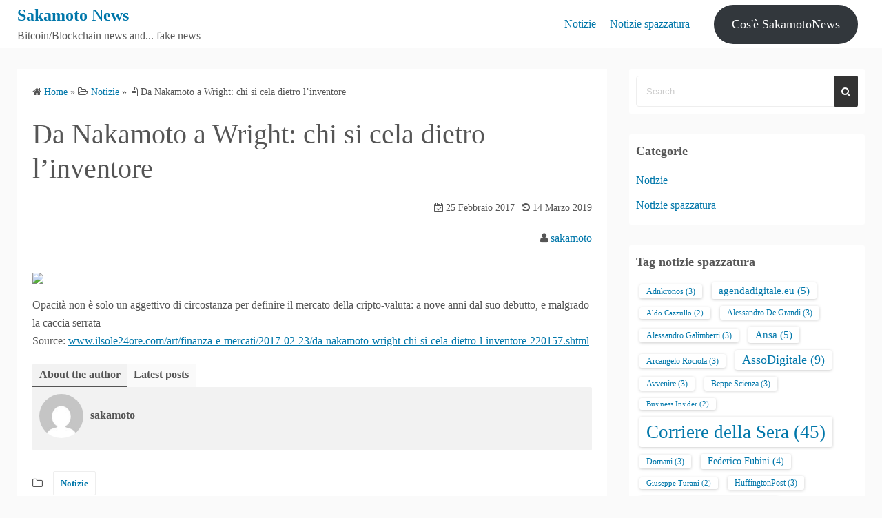

--- FILE ---
content_type: text/html; charset=UTF-8
request_url: https://sakamotonews.it/notizie/nakamoto-wright-si-cela-dietro-linventore/
body_size: 12178
content:
<!DOCTYPE html>
<html lang="it-IT">
<head>
	<meta charset="UTF-8">
	<meta name="viewport" content="width=device-width,initial-scale=1">
		<link rel="pingback" href="https://sakamotonews.it/xmlrpc.php">
<title>Da Nakamoto a Wright: chi si cela dietro l’inventore  |  Sakamoto News</title>
<meta name='robots' content='max-image-preview:large' />
<link rel="alternate" type="application/rss+xml" title="Sakamoto News &raquo; Feed" href="https://sakamotonews.it/feed/" />
<link rel="alternate" type="application/rss+xml" title="Sakamoto News &raquo; Feed dei commenti" href="https://sakamotonews.it/comments/feed/" />
<link rel="alternate" type="application/rss+xml" title="Sakamoto News &raquo; Da Nakamoto a Wright: chi si cela dietro l’inventore Feed dei commenti" href="https://sakamotonews.it/notizie/nakamoto-wright-si-cela-dietro-linventore/feed/" />
<link rel="alternate" title="oEmbed (JSON)" type="application/json+oembed" href="https://sakamotonews.it/wp-json/oembed/1.0/embed?url=https%3A%2F%2Fsakamotonews.it%2Fnotizie%2Fnakamoto-wright-si-cela-dietro-linventore%2F" />
<link rel="alternate" title="oEmbed (XML)" type="text/xml+oembed" href="https://sakamotonews.it/wp-json/oembed/1.0/embed?url=https%3A%2F%2Fsakamotonews.it%2Fnotizie%2Fnakamoto-wright-si-cela-dietro-linventore%2F&#038;format=xml" />
<style id='wp-img-auto-sizes-contain-inline-css'>
img:is([sizes=auto i],[sizes^="auto," i]){contain-intrinsic-size:3000px 1500px}
/*# sourceURL=wp-img-auto-sizes-contain-inline-css */
</style>
<style id='wp-emoji-styles-inline-css'>

	img.wp-smiley, img.emoji {
		display: inline !important;
		border: none !important;
		box-shadow: none !important;
		height: 1em !important;
		width: 1em !important;
		margin: 0 0.07em !important;
		vertical-align: -0.1em !important;
		background: none !important;
		padding: 0 !important;
	}
/*# sourceURL=wp-emoji-styles-inline-css */
</style>
<style id='wp-block-library-inline-css'>
:root{--wp-block-synced-color:#7a00df;--wp-block-synced-color--rgb:122,0,223;--wp-bound-block-color:var(--wp-block-synced-color);--wp-editor-canvas-background:#ddd;--wp-admin-theme-color:#007cba;--wp-admin-theme-color--rgb:0,124,186;--wp-admin-theme-color-darker-10:#006ba1;--wp-admin-theme-color-darker-10--rgb:0,107,160.5;--wp-admin-theme-color-darker-20:#005a87;--wp-admin-theme-color-darker-20--rgb:0,90,135;--wp-admin-border-width-focus:2px}@media (min-resolution:192dpi){:root{--wp-admin-border-width-focus:1.5px}}.wp-element-button{cursor:pointer}:root .has-very-light-gray-background-color{background-color:#eee}:root .has-very-dark-gray-background-color{background-color:#313131}:root .has-very-light-gray-color{color:#eee}:root .has-very-dark-gray-color{color:#313131}:root .has-vivid-green-cyan-to-vivid-cyan-blue-gradient-background{background:linear-gradient(135deg,#00d084,#0693e3)}:root .has-purple-crush-gradient-background{background:linear-gradient(135deg,#34e2e4,#4721fb 50%,#ab1dfe)}:root .has-hazy-dawn-gradient-background{background:linear-gradient(135deg,#faaca8,#dad0ec)}:root .has-subdued-olive-gradient-background{background:linear-gradient(135deg,#fafae1,#67a671)}:root .has-atomic-cream-gradient-background{background:linear-gradient(135deg,#fdd79a,#004a59)}:root .has-nightshade-gradient-background{background:linear-gradient(135deg,#330968,#31cdcf)}:root .has-midnight-gradient-background{background:linear-gradient(135deg,#020381,#2874fc)}:root{--wp--preset--font-size--normal:16px;--wp--preset--font-size--huge:42px}.has-regular-font-size{font-size:1em}.has-larger-font-size{font-size:2.625em}.has-normal-font-size{font-size:var(--wp--preset--font-size--normal)}.has-huge-font-size{font-size:var(--wp--preset--font-size--huge)}.has-text-align-center{text-align:center}.has-text-align-left{text-align:left}.has-text-align-right{text-align:right}.has-fit-text{white-space:nowrap!important}#end-resizable-editor-section{display:none}.aligncenter{clear:both}.items-justified-left{justify-content:flex-start}.items-justified-center{justify-content:center}.items-justified-right{justify-content:flex-end}.items-justified-space-between{justify-content:space-between}.screen-reader-text{border:0;clip-path:inset(50%);height:1px;margin:-1px;overflow:hidden;padding:0;position:absolute;width:1px;word-wrap:normal!important}.screen-reader-text:focus{background-color:#ddd;clip-path:none;color:#444;display:block;font-size:1em;height:auto;left:5px;line-height:normal;padding:15px 23px 14px;text-decoration:none;top:5px;width:auto;z-index:100000}html :where(.has-border-color){border-style:solid}html :where([style*=border-top-color]){border-top-style:solid}html :where([style*=border-right-color]){border-right-style:solid}html :where([style*=border-bottom-color]){border-bottom-style:solid}html :where([style*=border-left-color]){border-left-style:solid}html :where([style*=border-width]){border-style:solid}html :where([style*=border-top-width]){border-top-style:solid}html :where([style*=border-right-width]){border-right-style:solid}html :where([style*=border-bottom-width]){border-bottom-style:solid}html :where([style*=border-left-width]){border-left-style:solid}html :where(img[class*=wp-image-]){height:auto;max-width:100%}:where(figure){margin:0 0 1em}html :where(.is-position-sticky){--wp-admin--admin-bar--position-offset:var(--wp-admin--admin-bar--height,0px)}@media screen and (max-width:600px){html :where(.is-position-sticky){--wp-admin--admin-bar--position-offset:0px}}

/*# sourceURL=wp-block-library-inline-css */
</style><style id='wp-block-button-inline-css'>
.wp-block-button__link{align-content:center;box-sizing:border-box;cursor:pointer;display:inline-block;height:100%;text-align:center;word-break:break-word}.wp-block-button__link.aligncenter{text-align:center}.wp-block-button__link.alignright{text-align:right}:where(.wp-block-button__link){border-radius:9999px;box-shadow:none;padding:calc(.667em + 2px) calc(1.333em + 2px);text-decoration:none}.wp-block-button[style*=text-decoration] .wp-block-button__link{text-decoration:inherit}.wp-block-buttons>.wp-block-button.has-custom-width{max-width:none}.wp-block-buttons>.wp-block-button.has-custom-width .wp-block-button__link{width:100%}.wp-block-buttons>.wp-block-button.has-custom-font-size .wp-block-button__link{font-size:inherit}.wp-block-buttons>.wp-block-button.wp-block-button__width-25{width:calc(25% - var(--wp--style--block-gap, .5em)*.75)}.wp-block-buttons>.wp-block-button.wp-block-button__width-50{width:calc(50% - var(--wp--style--block-gap, .5em)*.5)}.wp-block-buttons>.wp-block-button.wp-block-button__width-75{width:calc(75% - var(--wp--style--block-gap, .5em)*.25)}.wp-block-buttons>.wp-block-button.wp-block-button__width-100{flex-basis:100%;width:100%}.wp-block-buttons.is-vertical>.wp-block-button.wp-block-button__width-25{width:25%}.wp-block-buttons.is-vertical>.wp-block-button.wp-block-button__width-50{width:50%}.wp-block-buttons.is-vertical>.wp-block-button.wp-block-button__width-75{width:75%}.wp-block-button.is-style-squared,.wp-block-button__link.wp-block-button.is-style-squared{border-radius:0}.wp-block-button.no-border-radius,.wp-block-button__link.no-border-radius{border-radius:0!important}:root :where(.wp-block-button .wp-block-button__link.is-style-outline),:root :where(.wp-block-button.is-style-outline>.wp-block-button__link){border:2px solid;padding:.667em 1.333em}:root :where(.wp-block-button .wp-block-button__link.is-style-outline:not(.has-text-color)),:root :where(.wp-block-button.is-style-outline>.wp-block-button__link:not(.has-text-color)){color:currentColor}:root :where(.wp-block-button .wp-block-button__link.is-style-outline:not(.has-background)),:root :where(.wp-block-button.is-style-outline>.wp-block-button__link:not(.has-background)){background-color:initial;background-image:none}
/*# sourceURL=https://sakamotonews.it/wp-includes/blocks/button/style.min.css */
</style>
<style id='wp-block-buttons-inline-css'>
.wp-block-buttons{box-sizing:border-box}.wp-block-buttons.is-vertical{flex-direction:column}.wp-block-buttons.is-vertical>.wp-block-button:last-child{margin-bottom:0}.wp-block-buttons>.wp-block-button{display:inline-block;margin:0}.wp-block-buttons.is-content-justification-left{justify-content:flex-start}.wp-block-buttons.is-content-justification-left.is-vertical{align-items:flex-start}.wp-block-buttons.is-content-justification-center{justify-content:center}.wp-block-buttons.is-content-justification-center.is-vertical{align-items:center}.wp-block-buttons.is-content-justification-right{justify-content:flex-end}.wp-block-buttons.is-content-justification-right.is-vertical{align-items:flex-end}.wp-block-buttons.is-content-justification-space-between{justify-content:space-between}.wp-block-buttons.aligncenter{text-align:center}.wp-block-buttons:not(.is-content-justification-space-between,.is-content-justification-right,.is-content-justification-left,.is-content-justification-center) .wp-block-button.aligncenter{margin-left:auto;margin-right:auto;width:100%}.wp-block-buttons[style*=text-decoration] .wp-block-button,.wp-block-buttons[style*=text-decoration] .wp-block-button__link{text-decoration:inherit}.wp-block-buttons.has-custom-font-size .wp-block-button__link{font-size:inherit}.wp-block-buttons .wp-block-button__link{width:100%}.wp-block-button.aligncenter{text-align:center}
/*# sourceURL=https://sakamotonews.it/wp-includes/blocks/buttons/style.min.css */
</style>
<style id='global-styles-inline-css'>
:root{--wp--preset--aspect-ratio--square: 1;--wp--preset--aspect-ratio--4-3: 4/3;--wp--preset--aspect-ratio--3-4: 3/4;--wp--preset--aspect-ratio--3-2: 3/2;--wp--preset--aspect-ratio--2-3: 2/3;--wp--preset--aspect-ratio--16-9: 16/9;--wp--preset--aspect-ratio--9-16: 9/16;--wp--preset--color--black: #000000;--wp--preset--color--cyan-bluish-gray: #abb8c3;--wp--preset--color--white: #ffffff;--wp--preset--color--pale-pink: #f78da7;--wp--preset--color--vivid-red: #cf2e2e;--wp--preset--color--luminous-vivid-orange: #ff6900;--wp--preset--color--luminous-vivid-amber: #fcb900;--wp--preset--color--light-green-cyan: #7bdcb5;--wp--preset--color--vivid-green-cyan: #00d084;--wp--preset--color--pale-cyan-blue: #8ed1fc;--wp--preset--color--vivid-cyan-blue: #0693e3;--wp--preset--color--vivid-purple: #9b51e0;--wp--preset--gradient--vivid-cyan-blue-to-vivid-purple: linear-gradient(135deg,rgb(6,147,227) 0%,rgb(155,81,224) 100%);--wp--preset--gradient--light-green-cyan-to-vivid-green-cyan: linear-gradient(135deg,rgb(122,220,180) 0%,rgb(0,208,130) 100%);--wp--preset--gradient--luminous-vivid-amber-to-luminous-vivid-orange: linear-gradient(135deg,rgb(252,185,0) 0%,rgb(255,105,0) 100%);--wp--preset--gradient--luminous-vivid-orange-to-vivid-red: linear-gradient(135deg,rgb(255,105,0) 0%,rgb(207,46,46) 100%);--wp--preset--gradient--very-light-gray-to-cyan-bluish-gray: linear-gradient(135deg,rgb(238,238,238) 0%,rgb(169,184,195) 100%);--wp--preset--gradient--cool-to-warm-spectrum: linear-gradient(135deg,rgb(74,234,220) 0%,rgb(151,120,209) 20%,rgb(207,42,186) 40%,rgb(238,44,130) 60%,rgb(251,105,98) 80%,rgb(254,248,76) 100%);--wp--preset--gradient--blush-light-purple: linear-gradient(135deg,rgb(255,206,236) 0%,rgb(152,150,240) 100%);--wp--preset--gradient--blush-bordeaux: linear-gradient(135deg,rgb(254,205,165) 0%,rgb(254,45,45) 50%,rgb(107,0,62) 100%);--wp--preset--gradient--luminous-dusk: linear-gradient(135deg,rgb(255,203,112) 0%,rgb(199,81,192) 50%,rgb(65,88,208) 100%);--wp--preset--gradient--pale-ocean: linear-gradient(135deg,rgb(255,245,203) 0%,rgb(182,227,212) 50%,rgb(51,167,181) 100%);--wp--preset--gradient--electric-grass: linear-gradient(135deg,rgb(202,248,128) 0%,rgb(113,206,126) 100%);--wp--preset--gradient--midnight: linear-gradient(135deg,rgb(2,3,129) 0%,rgb(40,116,252) 100%);--wp--preset--font-size--small: 13px;--wp--preset--font-size--medium: 20px;--wp--preset--font-size--large: 36px;--wp--preset--font-size--x-large: 42px;--wp--preset--spacing--20: 0.44rem;--wp--preset--spacing--30: 0.67rem;--wp--preset--spacing--40: 1rem;--wp--preset--spacing--50: 1.5rem;--wp--preset--spacing--60: 2.25rem;--wp--preset--spacing--70: 3.38rem;--wp--preset--spacing--80: 5.06rem;--wp--preset--shadow--natural: 6px 6px 9px rgba(0, 0, 0, 0.2);--wp--preset--shadow--deep: 12px 12px 50px rgba(0, 0, 0, 0.4);--wp--preset--shadow--sharp: 6px 6px 0px rgba(0, 0, 0, 0.2);--wp--preset--shadow--outlined: 6px 6px 0px -3px rgb(255, 255, 255), 6px 6px rgb(0, 0, 0);--wp--preset--shadow--crisp: 6px 6px 0px rgb(0, 0, 0);}:where(.is-layout-flex){gap: 0.5em;}:where(.is-layout-grid){gap: 0.5em;}body .is-layout-flex{display: flex;}.is-layout-flex{flex-wrap: wrap;align-items: center;}.is-layout-flex > :is(*, div){margin: 0;}body .is-layout-grid{display: grid;}.is-layout-grid > :is(*, div){margin: 0;}:where(.wp-block-columns.is-layout-flex){gap: 2em;}:where(.wp-block-columns.is-layout-grid){gap: 2em;}:where(.wp-block-post-template.is-layout-flex){gap: 1.25em;}:where(.wp-block-post-template.is-layout-grid){gap: 1.25em;}.has-black-color{color: var(--wp--preset--color--black) !important;}.has-cyan-bluish-gray-color{color: var(--wp--preset--color--cyan-bluish-gray) !important;}.has-white-color{color: var(--wp--preset--color--white) !important;}.has-pale-pink-color{color: var(--wp--preset--color--pale-pink) !important;}.has-vivid-red-color{color: var(--wp--preset--color--vivid-red) !important;}.has-luminous-vivid-orange-color{color: var(--wp--preset--color--luminous-vivid-orange) !important;}.has-luminous-vivid-amber-color{color: var(--wp--preset--color--luminous-vivid-amber) !important;}.has-light-green-cyan-color{color: var(--wp--preset--color--light-green-cyan) !important;}.has-vivid-green-cyan-color{color: var(--wp--preset--color--vivid-green-cyan) !important;}.has-pale-cyan-blue-color{color: var(--wp--preset--color--pale-cyan-blue) !important;}.has-vivid-cyan-blue-color{color: var(--wp--preset--color--vivid-cyan-blue) !important;}.has-vivid-purple-color{color: var(--wp--preset--color--vivid-purple) !important;}.has-black-background-color{background-color: var(--wp--preset--color--black) !important;}.has-cyan-bluish-gray-background-color{background-color: var(--wp--preset--color--cyan-bluish-gray) !important;}.has-white-background-color{background-color: var(--wp--preset--color--white) !important;}.has-pale-pink-background-color{background-color: var(--wp--preset--color--pale-pink) !important;}.has-vivid-red-background-color{background-color: var(--wp--preset--color--vivid-red) !important;}.has-luminous-vivid-orange-background-color{background-color: var(--wp--preset--color--luminous-vivid-orange) !important;}.has-luminous-vivid-amber-background-color{background-color: var(--wp--preset--color--luminous-vivid-amber) !important;}.has-light-green-cyan-background-color{background-color: var(--wp--preset--color--light-green-cyan) !important;}.has-vivid-green-cyan-background-color{background-color: var(--wp--preset--color--vivid-green-cyan) !important;}.has-pale-cyan-blue-background-color{background-color: var(--wp--preset--color--pale-cyan-blue) !important;}.has-vivid-cyan-blue-background-color{background-color: var(--wp--preset--color--vivid-cyan-blue) !important;}.has-vivid-purple-background-color{background-color: var(--wp--preset--color--vivid-purple) !important;}.has-black-border-color{border-color: var(--wp--preset--color--black) !important;}.has-cyan-bluish-gray-border-color{border-color: var(--wp--preset--color--cyan-bluish-gray) !important;}.has-white-border-color{border-color: var(--wp--preset--color--white) !important;}.has-pale-pink-border-color{border-color: var(--wp--preset--color--pale-pink) !important;}.has-vivid-red-border-color{border-color: var(--wp--preset--color--vivid-red) !important;}.has-luminous-vivid-orange-border-color{border-color: var(--wp--preset--color--luminous-vivid-orange) !important;}.has-luminous-vivid-amber-border-color{border-color: var(--wp--preset--color--luminous-vivid-amber) !important;}.has-light-green-cyan-border-color{border-color: var(--wp--preset--color--light-green-cyan) !important;}.has-vivid-green-cyan-border-color{border-color: var(--wp--preset--color--vivid-green-cyan) !important;}.has-pale-cyan-blue-border-color{border-color: var(--wp--preset--color--pale-cyan-blue) !important;}.has-vivid-cyan-blue-border-color{border-color: var(--wp--preset--color--vivid-cyan-blue) !important;}.has-vivid-purple-border-color{border-color: var(--wp--preset--color--vivid-purple) !important;}.has-vivid-cyan-blue-to-vivid-purple-gradient-background{background: var(--wp--preset--gradient--vivid-cyan-blue-to-vivid-purple) !important;}.has-light-green-cyan-to-vivid-green-cyan-gradient-background{background: var(--wp--preset--gradient--light-green-cyan-to-vivid-green-cyan) !important;}.has-luminous-vivid-amber-to-luminous-vivid-orange-gradient-background{background: var(--wp--preset--gradient--luminous-vivid-amber-to-luminous-vivid-orange) !important;}.has-luminous-vivid-orange-to-vivid-red-gradient-background{background: var(--wp--preset--gradient--luminous-vivid-orange-to-vivid-red) !important;}.has-very-light-gray-to-cyan-bluish-gray-gradient-background{background: var(--wp--preset--gradient--very-light-gray-to-cyan-bluish-gray) !important;}.has-cool-to-warm-spectrum-gradient-background{background: var(--wp--preset--gradient--cool-to-warm-spectrum) !important;}.has-blush-light-purple-gradient-background{background: var(--wp--preset--gradient--blush-light-purple) !important;}.has-blush-bordeaux-gradient-background{background: var(--wp--preset--gradient--blush-bordeaux) !important;}.has-luminous-dusk-gradient-background{background: var(--wp--preset--gradient--luminous-dusk) !important;}.has-pale-ocean-gradient-background{background: var(--wp--preset--gradient--pale-ocean) !important;}.has-electric-grass-gradient-background{background: var(--wp--preset--gradient--electric-grass) !important;}.has-midnight-gradient-background{background: var(--wp--preset--gradient--midnight) !important;}.has-small-font-size{font-size: var(--wp--preset--font-size--small) !important;}.has-medium-font-size{font-size: var(--wp--preset--font-size--medium) !important;}.has-large-font-size{font-size: var(--wp--preset--font-size--large) !important;}.has-x-large-font-size{font-size: var(--wp--preset--font-size--x-large) !important;}
/*# sourceURL=global-styles-inline-css */
</style>

<style id='classic-theme-styles-inline-css'>
/*! This file is auto-generated */
.wp-block-button__link{color:#fff;background-color:#32373c;border-radius:9999px;box-shadow:none;text-decoration:none;padding:calc(.667em + 2px) calc(1.333em + 2px);font-size:1.125em}.wp-block-file__button{background:#32373c;color:#fff;text-decoration:none}
/*# sourceURL=/wp-includes/css/classic-themes.min.css */
</style>
<link rel='stylesheet' id='zurlcustom-style-css' href='https://sakamotonews.it/wp-content/plugins/z-url-preview/zurlplugin.css?ver=6.9' media='all' />
<style id='zurlcustom-style-inline-css'>
#at_zurlpreview img {
				width: 100%;
				max-width:100%;
 			}
/*# sourceURL=zurlcustom-style-inline-css */
</style>
<link rel='stylesheet' id='simple_days_style-css' href='https://sakamotonews.it/wp-content/uploads/simple_days_cache/style.min.css?ver=0.9.191' media='all' />
<link rel="preload" href="https://sakamotonews.it/wp-content/themes/simple-days/assets/css/keyframes.min.css?ver=6.9" as="style" />
<link rel='stylesheet' id='simple_days_keyframes-css' href='https://sakamotonews.it/wp-content/themes/simple-days/assets/css/keyframes.min.css?ver=6.9' media='all' />
<link rel="preload" href="https://sakamotonews.it/wp-content/themes/simple-days/assets/fonts/fontawesome/style.min.css" as="style" />
<link rel='stylesheet' id='font-awesome4-css' href='https://sakamotonews.it/wp-content/themes/simple-days/assets/fonts/fontawesome/style.min.css' media='all' />
<link rel="https://api.w.org/" href="https://sakamotonews.it/wp-json/" /><link rel="alternate" title="JSON" type="application/json" href="https://sakamotonews.it/wp-json/wp/v2/posts/909" /><link rel="EditURI" type="application/rsd+xml" title="RSD" href="https://sakamotonews.it/xmlrpc.php?rsd" />
<meta name="generator" content="WordPress 6.9" />
<link rel="canonical" href="https://sakamotonews.it/notizie/nakamoto-wright-si-cela-dietro-linventore/" />
<link rel='shortlink' href='https://sakamotonews.it/?p=909' />

		<!-- GA Google Analytics @ https://m0n.co/ga -->
		<script async src="https://www.googletagmanager.com/gtag/js?id=UA-635607-17"></script>
		<script>
			window.dataLayer = window.dataLayer || [];
			function gtag(){dataLayer.push(arguments);}
			gtag('js', new Date());
			gtag('config', 'UA-635607-17');
		</script>

	<style type="text/css">#at_preview .preview_footer {
                background: #fcfcfc !important;
                font-size: 70% !important;
            }
            #at_preview .preview_footer a,#at_preview .preview_footer {
                text-decoration: none !important;
                text-transform: uppercase !important;
            }</style><!-- Global site tag (gtag.js) - Google Analytics -->
<script async src="https://www.googletagmanager.com/gtag/js?id=UA-635607-21"></script>
<script>
  window.dataLayer = window.dataLayer || [];
  function gtag(){dataLayer.push(arguments);}
  gtag('js', new Date());

  gtag('config', 'UA-635607-21');
</script><link rel="icon" href="https://sakamotonews.it/wp-content/uploads/2019/03/17265100_212939602520590_6322878744576401680_n-150x150.jpg" sizes="32x32" />
<link rel="icon" href="https://sakamotonews.it/wp-content/uploads/2019/03/17265100_212939602520590_6322878744576401680_n.jpg" sizes="192x192" />
<link rel="apple-touch-icon" href="https://sakamotonews.it/wp-content/uploads/2019/03/17265100_212939602520590_6322878744576401680_n.jpg" />
<meta name="msapplication-TileImage" content="https://sakamotonews.it/wp-content/uploads/2019/03/17265100_212939602520590_6322878744576401680_n.jpg" />
</head>
<body class="wp-singular post-template-default single single-post postid-909 single-format-standard wp-embed-responsive wp-theme-simple-days" ontouchstart="">

		<a class="skip-link screen-reader-text" href="#main_wrap">Skip to content</a>
	<input id="t_menu" class="dn" type="checkbox" />

		<header id="h_wrap" class="f_box f_col shadow_box h_sticky">
		
<div id="h_flex" class="wrap_frame f_box f_col110 w100">
	<div id="site_h" class="site_h f_box" role="banner">
		<div class="title_wrap f_box ai_c relative">

			
<div class="title_tag f_box ai_c f_col">
	<div class="site_title f_box ai_c f_col100"><h1 class="title_text fw8"><a href="https://sakamotonews.it/" class="" rel="home">Sakamoto News</a></h1></div><div class="tagline f_box ai_c"><span>Bitcoin/Blockchain news and... fake news</span></div></div>

<div class="menu_box bar_box absolute f_box ai_c dn001"><label for="t_menu" class="humberger tap_no m0"></label></div>
		</div>


	</div>


	<div id="nav_h" class="f_box">
		
		<nav class="wrap_frame nav_base nh_con">
			<ul id="menu_h" class="menu_h menu_i lsn m0 f_box f_col110 menu_h menu_a f_box f_wrap f_col100 ai_c lsn">
<li id="menu-item-3907"  class="menu-item-3907  menu-item menu-item-type-taxonomy menu-item-object-category current-post-ancestor current-menu-parent current-post-parent relative fw_bold">

<div class="f_box jc_sb ai_c">
<a class="menu_s_a f_box ai_c" target="_blank" href="https://sakamotonews.it/notizie/">Notizie</a>
</div>

</li>

<li id="menu-item-3908"  class="menu-item-3908  menu-item menu-item-type-taxonomy menu-item-object-category relative fw_bold">

<div class="f_box jc_sb ai_c">
<a class="menu_s_a f_box ai_c" href="https://sakamotonews.it/notizie-spazzatura/">Notizie spazzatura</a>
</div>

</li>
</ul>		</nav>
			</div>


			<div class="hw_con f_box f_col110 ai_c jc_c f_wrap">
			<aside id="block-2" class="widget h_widget widget_block">
<div class="wp-block-buttons is-layout-flex wp-block-buttons-is-layout-flex">
<div class="wp-block-button"><a class="wp-block-button__link" href="https://sakamotonews.it/info/">Cos'è SakamotoNews</a></div>
</div>
</aside>		</div>
		

</div>
	</header>
	



	

  <div id="main_wrap" class="wrap_frame m_con jc_c001">
    <main id="post-909" class="contents post_content shadow_box post-909 post type-post status-publish format-standard category-notizie">

      <nav class="post_item mb_L"><ol id="breadcrumb" class="breadcrumb"><li><i class="fa fa-home" aria-hidden="true"></i> <a href="https://sakamotonews.it/"><span class="breadcrumb_home">Home</span></a></li> &raquo; <li><i class="fa fa-folder-open-o" aria-hidden="true"></i> <a href="https://sakamotonews.it/notizie/"><span class="breadcrumb_tree">Notizie</span></a></li> &raquo; <li><i class="fa fa-file-text-o" aria-hidden="true"></i> <span class="current">Da Nakamoto a Wright: chi si cela dietro l’inventore</span></li></ol></nav><!-- .breadcrumbs --><div class="post_item mb_L"><h1 class="post_title">Da Nakamoto a Wright: chi si cela dietro l’inventore</h1></div><div class="post_dates post_item f_box ai_c f_wrap mb_L fs14 jc_fe"><div><span class="post_date"><i class="fa fa-calendar-check-o" aria-hidden="true"></i> 25 Febbraio 2017</span></div><div class="ml10"><span class="post_updated"><i class="fa fa-history" aria-hidden="true"></i> 14 Marzo 2019</span></div></div><div class="post_author post_item mb_L ta_r"><i class="fa fa-user" aria-hidden="true"></i>&nbsp;<a href="https://sakamotonews.it/author/smartmouse/">sakamoto</a></div><article id="post_body" class="post_body clearfix post_item mb_L" itemprop="articleBody"><div id="at_zurlpreview">
<h2><img decoding="async" style="font-size: 16px;" src="http://i2.res.24o.it/images2010/Editrice/ILSOLE24ORE/ILSOLE24ORE/2016/05/03/Mondo/ImmaginiWeb/Ritagli/carig-wright-ANSA-U10175353656BFE--835x437@IlSole24Ore-Web.jpg?uuid=0cca5e8c-1064-11e6-93e6-1d89b60d7387" data-src="http://i2.res.24o.it/images2010/Editrice/ILSOLE24ORE/ILSOLE24ORE/2016/05/03/Mondo/ImmaginiWeb/Ritagli/carig-wright-ANSA-U10175353656BFE--835x437@IlSole24Ore-Web.jpg?uuid=0cca5e8c-1064-11e6-93e6-1d89b60d7387" /></h2>
<p class="imgd">Opacità non è solo un aggettivo di circostanza per definire il mercato della cripto-valuta: a nove anni dal suo debutto, e malgrado la caccia serrata</p>
<p class="imgs">Source: <a href="http://www.ilsole24ore.com/art/finanza-e-mercati/2017-02-23/da-nakamoto-wright-chi-si-cela-dietro-l-inventore-220157.shtml" target="_blank" rel="noopener noreferrer">www.ilsole24ore.com/art/finanza-e-mercati/2017-02-23/da-nakamoto-wright-chi-si-cela-dietro-l-inventore-220157.shtml</a></p>
</div>
</article>  <!--Author profile-->

  <div id="about_author" class="fsM post_item mb_L">
    <input id="aa_profile" class="tabs dn" type="radio" name="tab_item" checked>
    <label class="tab_item opa7 fw8 ta_c shadow_box" for="aa_profile">About the author</label>
    <input id="aa_latest" class="tabs dn" type="radio" name="tab_item">
    <label class="tab_item opa7 fw8 ta_c shadow_box" for="aa_latest">Latest posts</label>

    <div class="aa_wrap f_box ai_c f_col100 p10 shadow_box">
      <div class="aa_avatar">
        <img layout="intrinsic" src="https://secure.gravatar.com/avatar/ec829c04aee1c92cbec395f011d29584c43eb790ef3a375dc55dea24f18cb2d5?s=96&#038;d=mm&#038;r=g" width="96" height="96" class="br50" alt="sakamoto" />
              </div>






      <div id="aa_con1" class="tab_content dn fi15" >
        <ul class="aa_pl m0 lsn">
          <li><div class="aa_name fw4">sakamoto</div></li>
          <li></li>

          
        </ul>
      </div>

      <div id="aa_con2" class="tab_content dn fi15" >

                    <ul class="aa_pl m0 lsn">
                              <li><a href="https://sakamotonews.it/notizie-spazzatura/le-criptomonete-vanno-in-rosso-nel-2025-non-basta-la-spinta-usa/">Le criptomonete vanno in rosso nel 2025 non basta la spinta Usa</a> <span class="aa_date fs12 mo_br">7 Gennaio 2026</span></li>
                              <li><a href="https://sakamotonews.it/notizie-spazzatura/unicredit-lancia-il-primo-minibond-tokenizzato-su-blockchain-pubblica/">UniCredit lancia il primo minibond tokenizzato su blockchain pubblica</a> <span class="aa_date fs12 mo_br">14 Dicembre 2025</span></li>
                              <li><a href="https://sakamotonews.it/notizie-spazzatura/bitcoin-continua-la-fuga-dalle-criptovalute-in-due-mesi-evaporati-1-000-miliardi-di-dollari/">Bitcoin, continua la fuga dalle criptovalute In due mesi evaporati 1.000 miliardi di dollari</a> <span class="aa_date fs12 mo_br">2 Dicembre 2025</span></li>
                              <li><a href="https://sakamotonews.it/notizie-spazzatura/criptovaluta-quella-sporca-moneta/">Criptovaluta - Quella sporca moneta</a> <span class="aa_date fs12 mo_br">1 Dicembre 2025</span></li>
                              <li><a href="https://sakamotonews.it/notizie-spazzatura/blockchain-e-cripto-renzi-entra-nel-cda-di-una-societa-israeliana/">Blockchain e cripto: Renzi entra nel Cda di una società israeliana</a> <span class="aa_date fs12 mo_br">25 Novembre 2025</span></li>
                          </ul>
          
        </div>
      </div>
    </div>
    <!--/Author profile-->
    <div class="post_category post_item mb_L f_box f_wrap ai_c"><i class="fa fa-folder-o mr10" aria-hidden="true"></i> <a href="https://sakamotonews.it/notizie/" rel="category" class="cat_tag_wrap fs13 fw6 shadow_box">Notizie</a></div><nav class="nav_link_box post_item mb_L f_box jc_sb fit_content"><a href="https://sakamotonews.it/notizie/bitcoin-ovvie-falsita-sulla-stampa/" title="Bitcoin: ovvie falsità sulla stampa" class="nav_link nav_link_l f_box f_col100 ai_c mb_L relative"><div class="nav_link_info absolute left0 t_15 m_s"><span class="p10 fs12"><i class="fa fa-angle-double-left" aria-hidden="true"></i> Previous Post</span></div><div><p class="nav_link_title p10">Bitcoin: ovvie falsità sulla stampa</p></div></a><a href="https://sakamotonews.it/notizie/banche-centrali-guerra-bitcoin-bce-linea/" title="Banche centrali in guerra contro il Bitcoin, Bce in prima linea" class="nav_link f_box f_col100 ai_c f_row_r mb_L mla relative"><div class="nav_link_info absolute right0 t_15 m_s"><span class="p10 fs12">Next Post <i class="fa fa-angle-double-right" aria-hidden="true"></i></span></div><div class="nav_link_thum"><img src="http://www.wallstreetitalia.com/wp-content/uploads/2015/12/bitcoin.jpg" width="100" height="100" /></div><div class="ta_r"><p class="nav_link_title p10">Banche centrali in guerra contro il Bitcoin, Bce in prima linea</p></div></a></nav>
    </main>
    <div id="sidebar_right" class="sidebar f_box f_col101 f_wrap jc_sa">
	<aside id="search-2" class="widget s_widget sr_widget widget_search shadow_box"><form role="search" method="get" class="search_form" action="https://sakamotonews.it/">
	<input type="search" id="search-form-696d509676bae" class="search_field" placeholder="Search" value="" name="s" />
	<button type="submit" class="search_submit"><i class="fa fa-search serch_icon" aria-hidden="true"></i></button>
</form>
</aside><aside id="categories-2" class="widget s_widget sr_widget widget_categories shadow_box"><h3 class="widget_title sw_title">Categorie</h3>
			<ul>
					<li class="cat-item cat-item-1"><a href="https://sakamotonews.it/notizie/">Notizie</a>
</li>
	<li class="cat-item cat-item-3"><a href="https://sakamotonews.it/notizie-spazzatura/">Notizie spazzatura</a>
</li>
			</ul>

			</aside><aside id="tag_cloud-2" class="widget s_widget sr_widget widget_tag_cloud shadow_box"><h3 class="widget_title sw_title">Tag notizie spazzatura</h3><div class="tagcloud"><a href="https://sakamotonews.it/tag/adnkronos/" class="tag-cloud-link tag-link-151 tag-link-position-1" style="font-size: 9.2537313432836pt;" aria-label="Adnkronos (3 elementi)">Adnkronos<span class="tag-link-count"> (3)</span></a>
<a href="https://sakamotonews.it/tag/agendadigitale-eu/" class="tag-cloud-link tag-link-126 tag-link-position-2" style="font-size: 11.134328358209pt;" aria-label="agendadigitale.eu (5 elementi)">agendadigitale.eu<span class="tag-link-count"> (5)</span></a>
<a href="https://sakamotonews.it/tag/aldo-cazzullo/" class="tag-cloud-link tag-link-27 tag-link-position-3" style="font-size: 8pt;" aria-label="Aldo Cazzullo (2 elementi)">Aldo Cazzullo<span class="tag-link-count"> (2)</span></a>
<a href="https://sakamotonews.it/tag/alessandro-de-grandi/" class="tag-cloud-link tag-link-142 tag-link-position-4" style="font-size: 9.2537313432836pt;" aria-label="Alessandro De Grandi (3 elementi)">Alessandro De Grandi<span class="tag-link-count"> (3)</span></a>
<a href="https://sakamotonews.it/tag/alessandro-galimberti/" class="tag-cloud-link tag-link-117 tag-link-position-5" style="font-size: 9.2537313432836pt;" aria-label="Alessandro Galimberti (3 elementi)">Alessandro Galimberti<span class="tag-link-count"> (3)</span></a>
<a href="https://sakamotonews.it/tag/ansa/" class="tag-cloud-link tag-link-134 tag-link-position-6" style="font-size: 11.134328358209pt;" aria-label="Ansa (5 elementi)">Ansa<span class="tag-link-count"> (5)</span></a>
<a href="https://sakamotonews.it/tag/arcangelo-rociola/" class="tag-cloud-link tag-link-283 tag-link-position-7" style="font-size: 9.2537313432836pt;" aria-label="Arcangelo Rociola (3 elementi)">Arcangelo Rociola<span class="tag-link-count"> (3)</span></a>
<a href="https://sakamotonews.it/tag/assodigitale/" class="tag-cloud-link tag-link-97 tag-link-position-8" style="font-size: 13.432835820896pt;" aria-label="AssoDigitale (9 elementi)">AssoDigitale<span class="tag-link-count"> (9)</span></a>
<a href="https://sakamotonews.it/tag/avvenire/" class="tag-cloud-link tag-link-44 tag-link-position-9" style="font-size: 9.2537313432836pt;" aria-label="Avvenire (3 elementi)">Avvenire<span class="tag-link-count"> (3)</span></a>
<a href="https://sakamotonews.it/tag/beppe-scienza/" class="tag-cloud-link tag-link-6 tag-link-position-10" style="font-size: 9.2537313432836pt;" aria-label="Beppe Scienza (3 elementi)">Beppe Scienza<span class="tag-link-count"> (3)</span></a>
<a href="https://sakamotonews.it/tag/business-insider/" class="tag-cloud-link tag-link-43 tag-link-position-11" style="font-size: 8pt;" aria-label="Business Insider (2 elementi)">Business Insider<span class="tag-link-count"> (2)</span></a>
<a href="https://sakamotonews.it/tag/corriere-della-sera/" class="tag-cloud-link tag-link-16 tag-link-position-12" style="font-size: 20.328358208955pt;" aria-label="Corriere della Sera (45 elementi)">Corriere della Sera<span class="tag-link-count"> (45)</span></a>
<a href="https://sakamotonews.it/tag/domani/" class="tag-cloud-link tag-link-222 tag-link-position-13" style="font-size: 9.2537313432836pt;" aria-label="Domani (3 elementi)">Domani<span class="tag-link-count"> (3)</span></a>
<a href="https://sakamotonews.it/tag/federico-fubini/" class="tag-cloud-link tag-link-308 tag-link-position-14" style="font-size: 10.298507462687pt;" aria-label="Federico Fubini (4 elementi)">Federico Fubini<span class="tag-link-count"> (4)</span></a>
<a href="https://sakamotonews.it/tag/giuseppe-turani/" class="tag-cloud-link tag-link-25 tag-link-position-15" style="font-size: 8pt;" aria-label="Giuseppe Turani (2 elementi)">Giuseppe Turani<span class="tag-link-count"> (2)</span></a>
<a href="https://sakamotonews.it/tag/huffingtonpost/" class="tag-cloud-link tag-link-295 tag-link-position-16" style="font-size: 9.2537313432836pt;" aria-label="HuffingtonPost (3 elementi)">HuffingtonPost<span class="tag-link-count"> (3)</span></a>
<a href="https://sakamotonews.it/tag/il-fatto-quotidiano/" class="tag-cloud-link tag-link-5 tag-link-position-17" style="font-size: 14.268656716418pt;" aria-label="Il Fatto Quotidiano (11 elementi)">Il Fatto Quotidiano<span class="tag-link-count"> (11)</span></a>
<a href="https://sakamotonews.it/tag/il-foglio/" class="tag-cloud-link tag-link-63 tag-link-position-18" style="font-size: 12.388059701493pt;" aria-label="Il Foglio (7 elementi)">Il Foglio<span class="tag-link-count"> (7)</span></a>
<a href="https://sakamotonews.it/tag/il-giornale/" class="tag-cloud-link tag-link-139 tag-link-position-19" style="font-size: 11.865671641791pt;" aria-label="Il Giornale (6 elementi)">Il Giornale<span class="tag-link-count"> (6)</span></a>
<a href="https://sakamotonews.it/tag/il-mattino/" class="tag-cloud-link tag-link-56 tag-link-position-20" style="font-size: 10.298507462687pt;" aria-label="Il Mattino (4 elementi)">Il Mattino<span class="tag-link-count"> (4)</span></a>
<a href="https://sakamotonews.it/tag/il-messaggero/" class="tag-cloud-link tag-link-28 tag-link-position-21" style="font-size: 9.2537313432836pt;" aria-label="Il Messaggero (3 elementi)">Il Messaggero<span class="tag-link-count"> (3)</span></a>
<a href="https://sakamotonews.it/tag/il-sole-24-ore/" class="tag-cloud-link tag-link-7 tag-link-position-22" style="font-size: 22pt;" aria-label="Il Sole 24 Ore (65 elementi)">Il Sole 24 Ore<span class="tag-link-count"> (65)</span></a>
<a href="https://sakamotonews.it/tag/italia-oggi/" class="tag-cloud-link tag-link-24 tag-link-position-23" style="font-size: 18.865671641791pt;" aria-label="Italia Oggi (32 elementi)">Italia Oggi<span class="tag-link-count"> (32)</span></a>
<a href="https://sakamotonews.it/tag/lespresso/" class="tag-cloud-link tag-link-48 tag-link-position-24" style="font-size: 8pt;" aria-label="l&#039;Espresso (2 elementi)">l&#039;Espresso<span class="tag-link-count"> (2)</span></a>
<a href="https://sakamotonews.it/tag/la-repubblica/" class="tag-cloud-link tag-link-38 tag-link-position-25" style="font-size: 18.55223880597pt;" aria-label="La Repubblica (30 elementi)">La Repubblica<span class="tag-link-count"> (30)</span></a>
<a href="https://sakamotonews.it/tag/la-stampa/" class="tag-cloud-link tag-link-9 tag-link-position-26" style="font-size: 16.985074626866pt;" aria-label="La Stampa (21 elementi)">La Stampa<span class="tag-link-count"> (21)</span></a>
<a href="https://sakamotonews.it/tag/la-verita/" class="tag-cloud-link tag-link-11 tag-link-position-27" style="font-size: 14.582089552239pt;" aria-label="La Verità (12 elementi)">La Verità<span class="tag-link-count"> (12)</span></a>
<a href="https://sakamotonews.it/tag/libero/" class="tag-cloud-link tag-link-13 tag-link-position-28" style="font-size: 10.298507462687pt;" aria-label="Libero (4 elementi)">Libero<span class="tag-link-count"> (4)</span></a>
<a href="https://sakamotonews.it/tag/marcello-bussi/" class="tag-cloud-link tag-link-35 tag-link-position-29" style="font-size: 15pt;" aria-label="Marcello Bussi (13 elementi)">Marcello Bussi<span class="tag-link-count"> (13)</span></a>
<a href="https://sakamotonews.it/tag/massimo-sideri/" class="tag-cloud-link tag-link-83 tag-link-position-30" style="font-size: 10.298507462687pt;" aria-label="Massimo Sideri (4 elementi)">Massimo Sideri<span class="tag-link-count"> (4)</span></a>
<a href="https://sakamotonews.it/tag/matteo-rizzi/" class="tag-cloud-link tag-link-383 tag-link-position-31" style="font-size: 9.2537313432836pt;" aria-label="Matteo Rizzi (3 elementi)">Matteo Rizzi<span class="tag-link-count"> (3)</span></a>
<a href="https://sakamotonews.it/tag/milano-finanza/" class="tag-cloud-link tag-link-15 tag-link-position-32" style="font-size: 20.223880597015pt;" aria-label="Milano Finanza (44 elementi)">Milano Finanza<span class="tag-link-count"> (44)</span></a>
<a href="https://sakamotonews.it/tag/milena-gabanelli/" class="tag-cloud-link tag-link-72 tag-link-position-33" style="font-size: 10.298507462687pt;" aria-label="Milena Gabanelli (4 elementi)">Milena Gabanelli<span class="tag-link-count"> (4)</span></a>
<a href="https://sakamotonews.it/tag/money/" class="tag-cloud-link tag-link-93 tag-link-position-34" style="font-size: 12.388059701493pt;" aria-label="Money (7 elementi)">Money<span class="tag-link-count"> (7)</span></a>
<a href="https://sakamotonews.it/tag/paolo-savona/" class="tag-cloud-link tag-link-169 tag-link-position-35" style="font-size: 9.2537313432836pt;" aria-label="Paolo Savona (3 elementi)">Paolo Savona<span class="tag-link-count"> (3)</span></a>
<a href="https://sakamotonews.it/tag/pierangelo-soldavini/" class="tag-cloud-link tag-link-125 tag-link-position-36" style="font-size: 9.2537313432836pt;" aria-label="Pierangelo Soldavini (3 elementi)">Pierangelo Soldavini<span class="tag-link-count"> (3)</span></a>
<a href="https://sakamotonews.it/tag/r-e/" class="tag-cloud-link tag-link-10 tag-link-position-37" style="font-size: 8pt;" aria-label="R. E. (2 elementi)">R. E.<span class="tag-link-count"> (2)</span></a>
<a href="https://sakamotonews.it/tag/raffaele-ricciardi/" class="tag-cloud-link tag-link-362 tag-link-position-38" style="font-size: 9.2537313432836pt;" aria-label="Raffaele Ricciardi (3 elementi)">Raffaele Ricciardi<span class="tag-link-count"> (3)</span></a>
<a href="https://sakamotonews.it/tag/sandra-riccio/" class="tag-cloud-link tag-link-21 tag-link-position-39" style="font-size: 9.2537313432836pt;" aria-label="Sandra Riccio (3 elementi)">Sandra Riccio<span class="tag-link-count"> (3)</span></a>
<a href="https://sakamotonews.it/tag/sergio-luciano/" class="tag-cloud-link tag-link-14 tag-link-position-40" style="font-size: 9.2537313432836pt;" aria-label="Sergio Luciano (3 elementi)">Sergio Luciano<span class="tag-link-count"> (3)</span></a>
<a href="https://sakamotonews.it/tag/tgcom24/" class="tag-cloud-link tag-link-37 tag-link-position-41" style="font-size: 8pt;" aria-label="TgCom24 (2 elementi)">TgCom24<span class="tag-link-count"> (2)</span></a>
<a href="https://sakamotonews.it/tag/ugo-bertone/" class="tag-cloud-link tag-link-34 tag-link-position-42" style="font-size: 8pt;" aria-label="Ugo Bertone (2 elementi)">Ugo Bertone<span class="tag-link-count"> (2)</span></a>
<a href="https://sakamotonews.it/tag/vito-lops/" class="tag-cloud-link tag-link-297 tag-link-position-43" style="font-size: 10.298507462687pt;" aria-label="Vito Lops (4 elementi)">Vito Lops<span class="tag-link-count"> (4)</span></a>
<a href="https://sakamotonews.it/tag/vittorio-carlini/" class="tag-cloud-link tag-link-218 tag-link-position-44" style="font-size: 12.388059701493pt;" aria-label="Vittorio Carlini (7 elementi)">Vittorio Carlini<span class="tag-link-count"> (7)</span></a>
<a href="https://sakamotonews.it/tag/zerounoweb/" class="tag-cloud-link tag-link-164 tag-link-position-45" style="font-size: 9.2537313432836pt;" aria-label="ZeroUnoWeb (3 elementi)">ZeroUnoWeb<span class="tag-link-count"> (3)</span></a></div>
</aside><aside id="buffercode_fl_widget_info-2" class="widget s_widget sr_widget buffercode_fl_widget_info shadow_box"><h3 class="widget_title sw_title">Network</h3>				<li  style="list-style-type:none;"  >
											<img src="https://www.google.com/s2/favicons?domain=https://www.quibitcoin.it"/> 					<a href="https://www.quibitcoin.it"  target="_blank" >QuiBitcoin					</a>
				</li>
							<li  style="list-style-type:none;"  >
											<img src="https://www.google.com/s2/favicons?domain=https://www.coinmap.it" />					<a href="https://www.coinmap.it"  target="_blank" >CoinMap 1.0					</a>
				</li>
							<li  style="list-style-type:none;"  >
											<img src="https://www.google.com/s2/favicons?domain=https://play.google.com/store/apps/details?id=in.bitcoinaccepted.app" />					<a href="https://play.google.com/store/apps/details?id=in.bitcoinaccepted.app"  target="_blank" >Bitcoin Map					</a>
				</li>
							<li  style="list-style-type:none;"  >
											<img src="https://www.google.com/s2/favicons?domain=https://moneywantersforum.com" />					<a href="https://moneywantersforum.com"  target="_blank" >MoneyWanters					</a>
				</li>
			</aside><aside id="archives-2" class="widget s_widget sr_widget widget_archive shadow_box"><h3 class="widget_title sw_title">Archivi</h3>
			<ul>
					<li><a href='https://sakamotonews.it/2026/01/'>Gennaio 2026</a>&nbsp;(1)</li>
	<li><a href='https://sakamotonews.it/2025/12/'>Dicembre 2025</a>&nbsp;(3)</li>
	<li><a href='https://sakamotonews.it/2025/11/'>Novembre 2025</a>&nbsp;(4)</li>
	<li><a href='https://sakamotonews.it/2025/10/'>Ottobre 2025</a>&nbsp;(4)</li>
	<li><a href='https://sakamotonews.it/2025/09/'>Settembre 2025</a>&nbsp;(4)</li>
	<li><a href='https://sakamotonews.it/2025/08/'>Agosto 2025</a>&nbsp;(1)</li>
	<li><a href='https://sakamotonews.it/2025/07/'>Luglio 2025</a>&nbsp;(3)</li>
	<li><a href='https://sakamotonews.it/2025/06/'>Giugno 2025</a>&nbsp;(1)</li>
	<li><a href='https://sakamotonews.it/2025/04/'>Aprile 2025</a>&nbsp;(1)</li>
	<li><a href='https://sakamotonews.it/2025/03/'>Marzo 2025</a>&nbsp;(1)</li>
	<li><a href='https://sakamotonews.it/2025/02/'>Febbraio 2025</a>&nbsp;(2)</li>
	<li><a href='https://sakamotonews.it/2025/01/'>Gennaio 2025</a>&nbsp;(1)</li>
	<li><a href='https://sakamotonews.it/2024/12/'>Dicembre 2024</a>&nbsp;(1)</li>
	<li><a href='https://sakamotonews.it/2024/11/'>Novembre 2024</a>&nbsp;(4)</li>
	<li><a href='https://sakamotonews.it/2024/10/'>Ottobre 2024</a>&nbsp;(1)</li>
	<li><a href='https://sakamotonews.it/2024/09/'>Settembre 2024</a>&nbsp;(2)</li>
	<li><a href='https://sakamotonews.it/2024/08/'>Agosto 2024</a>&nbsp;(3)</li>
	<li><a href='https://sakamotonews.it/2024/07/'>Luglio 2024</a>&nbsp;(2)</li>
	<li><a href='https://sakamotonews.it/2024/06/'>Giugno 2024</a>&nbsp;(1)</li>
	<li><a href='https://sakamotonews.it/2024/05/'>Maggio 2024</a>&nbsp;(1)</li>
	<li><a href='https://sakamotonews.it/2024/04/'>Aprile 2024</a>&nbsp;(2)</li>
	<li><a href='https://sakamotonews.it/2024/03/'>Marzo 2024</a>&nbsp;(6)</li>
	<li><a href='https://sakamotonews.it/2024/02/'>Febbraio 2024</a>&nbsp;(1)</li>
	<li><a href='https://sakamotonews.it/2024/01/'>Gennaio 2024</a>&nbsp;(7)</li>
	<li><a href='https://sakamotonews.it/2023/12/'>Dicembre 2023</a>&nbsp;(4)</li>
	<li><a href='https://sakamotonews.it/2023/11/'>Novembre 2023</a>&nbsp;(4)</li>
	<li><a href='https://sakamotonews.it/2023/10/'>Ottobre 2023</a>&nbsp;(3)</li>
	<li><a href='https://sakamotonews.it/2023/09/'>Settembre 2023</a>&nbsp;(2)</li>
	<li><a href='https://sakamotonews.it/2023/08/'>Agosto 2023</a>&nbsp;(8)</li>
	<li><a href='https://sakamotonews.it/2023/07/'>Luglio 2023</a>&nbsp;(1)</li>
	<li><a href='https://sakamotonews.it/2023/06/'>Giugno 2023</a>&nbsp;(4)</li>
	<li><a href='https://sakamotonews.it/2023/05/'>Maggio 2023</a>&nbsp;(2)</li>
	<li><a href='https://sakamotonews.it/2023/04/'>Aprile 2023</a>&nbsp;(4)</li>
	<li><a href='https://sakamotonews.it/2023/03/'>Marzo 2023</a>&nbsp;(9)</li>
	<li><a href='https://sakamotonews.it/2023/02/'>Febbraio 2023</a>&nbsp;(5)</li>
	<li><a href='https://sakamotonews.it/2023/01/'>Gennaio 2023</a>&nbsp;(10)</li>
	<li><a href='https://sakamotonews.it/2022/12/'>Dicembre 2022</a>&nbsp;(14)</li>
	<li><a href='https://sakamotonews.it/2022/11/'>Novembre 2022</a>&nbsp;(20)</li>
	<li><a href='https://sakamotonews.it/2022/10/'>Ottobre 2022</a>&nbsp;(3)</li>
	<li><a href='https://sakamotonews.it/2022/09/'>Settembre 2022</a>&nbsp;(5)</li>
	<li><a href='https://sakamotonews.it/2022/08/'>Agosto 2022</a>&nbsp;(7)</li>
	<li><a href='https://sakamotonews.it/2022/06/'>Giugno 2022</a>&nbsp;(15)</li>
	<li><a href='https://sakamotonews.it/2022/05/'>Maggio 2022</a>&nbsp;(8)</li>
	<li><a href='https://sakamotonews.it/2022/04/'>Aprile 2022</a>&nbsp;(5)</li>
	<li><a href='https://sakamotonews.it/2022/03/'>Marzo 2022</a>&nbsp;(3)</li>
	<li><a href='https://sakamotonews.it/2022/02/'>Febbraio 2022</a>&nbsp;(3)</li>
	<li><a href='https://sakamotonews.it/2022/01/'>Gennaio 2022</a>&nbsp;(13)</li>
	<li><a href='https://sakamotonews.it/2021/12/'>Dicembre 2021</a>&nbsp;(4)</li>
	<li><a href='https://sakamotonews.it/2021/11/'>Novembre 2021</a>&nbsp;(3)</li>
	<li><a href='https://sakamotonews.it/2021/10/'>Ottobre 2021</a>&nbsp;(3)</li>
	<li><a href='https://sakamotonews.it/2021/09/'>Settembre 2021</a>&nbsp;(13)</li>
	<li><a href='https://sakamotonews.it/2021/08/'>Agosto 2021</a>&nbsp;(7)</li>
	<li><a href='https://sakamotonews.it/2021/07/'>Luglio 2021</a>&nbsp;(13)</li>
	<li><a href='https://sakamotonews.it/2021/06/'>Giugno 2021</a>&nbsp;(9)</li>
	<li><a href='https://sakamotonews.it/2021/05/'>Maggio 2021</a>&nbsp;(4)</li>
	<li><a href='https://sakamotonews.it/2021/04/'>Aprile 2021</a>&nbsp;(12)</li>
	<li><a href='https://sakamotonews.it/2021/03/'>Marzo 2021</a>&nbsp;(16)</li>
	<li><a href='https://sakamotonews.it/2021/02/'>Febbraio 2021</a>&nbsp;(9)</li>
	<li><a href='https://sakamotonews.it/2021/01/'>Gennaio 2021</a>&nbsp;(11)</li>
	<li><a href='https://sakamotonews.it/2020/12/'>Dicembre 2020</a>&nbsp;(8)</li>
	<li><a href='https://sakamotonews.it/2020/11/'>Novembre 2020</a>&nbsp;(7)</li>
	<li><a href='https://sakamotonews.it/2020/10/'>Ottobre 2020</a>&nbsp;(5)</li>
	<li><a href='https://sakamotonews.it/2020/09/'>Settembre 2020</a>&nbsp;(11)</li>
	<li><a href='https://sakamotonews.it/2020/08/'>Agosto 2020</a>&nbsp;(3)</li>
	<li><a href='https://sakamotonews.it/2020/07/'>Luglio 2020</a>&nbsp;(12)</li>
	<li><a href='https://sakamotonews.it/2020/06/'>Giugno 2020</a>&nbsp;(7)</li>
	<li><a href='https://sakamotonews.it/2020/05/'>Maggio 2020</a>&nbsp;(8)</li>
	<li><a href='https://sakamotonews.it/2020/04/'>Aprile 2020</a>&nbsp;(7)</li>
	<li><a href='https://sakamotonews.it/2020/03/'>Marzo 2020</a>&nbsp;(8)</li>
	<li><a href='https://sakamotonews.it/2020/02/'>Febbraio 2020</a>&nbsp;(11)</li>
	<li><a href='https://sakamotonews.it/2020/01/'>Gennaio 2020</a>&nbsp;(8)</li>
	<li><a href='https://sakamotonews.it/2019/12/'>Dicembre 2019</a>&nbsp;(7)</li>
	<li><a href='https://sakamotonews.it/2019/11/'>Novembre 2019</a>&nbsp;(14)</li>
	<li><a href='https://sakamotonews.it/2019/10/'>Ottobre 2019</a>&nbsp;(12)</li>
	<li><a href='https://sakamotonews.it/2019/09/'>Settembre 2019</a>&nbsp;(11)</li>
	<li><a href='https://sakamotonews.it/2019/08/'>Agosto 2019</a>&nbsp;(10)</li>
	<li><a href='https://sakamotonews.it/2019/07/'>Luglio 2019</a>&nbsp;(14)</li>
	<li><a href='https://sakamotonews.it/2019/06/'>Giugno 2019</a>&nbsp;(7)</li>
	<li><a href='https://sakamotonews.it/2019/05/'>Maggio 2019</a>&nbsp;(12)</li>
	<li><a href='https://sakamotonews.it/2019/04/'>Aprile 2019</a>&nbsp;(9)</li>
	<li><a href='https://sakamotonews.it/2019/03/'>Marzo 2019</a>&nbsp;(91)</li>
	<li><a href='https://sakamotonews.it/2019/02/'>Febbraio 2019</a>&nbsp;(10)</li>
	<li><a href='https://sakamotonews.it/2019/01/'>Gennaio 2019</a>&nbsp;(27)</li>
	<li><a href='https://sakamotonews.it/2018/12/'>Dicembre 2018</a>&nbsp;(14)</li>
	<li><a href='https://sakamotonews.it/2018/11/'>Novembre 2018</a>&nbsp;(8)</li>
	<li><a href='https://sakamotonews.it/2018/10/'>Ottobre 2018</a>&nbsp;(6)</li>
	<li><a href='https://sakamotonews.it/2018/09/'>Settembre 2018</a>&nbsp;(9)</li>
	<li><a href='https://sakamotonews.it/2018/08/'>Agosto 2018</a>&nbsp;(11)</li>
	<li><a href='https://sakamotonews.it/2018/07/'>Luglio 2018</a>&nbsp;(19)</li>
	<li><a href='https://sakamotonews.it/2018/06/'>Giugno 2018</a>&nbsp;(9)</li>
	<li><a href='https://sakamotonews.it/2018/05/'>Maggio 2018</a>&nbsp;(22)</li>
	<li><a href='https://sakamotonews.it/2018/04/'>Aprile 2018</a>&nbsp;(21)</li>
	<li><a href='https://sakamotonews.it/2018/03/'>Marzo 2018</a>&nbsp;(36)</li>
	<li><a href='https://sakamotonews.it/2018/02/'>Febbraio 2018</a>&nbsp;(25)</li>
	<li><a href='https://sakamotonews.it/2018/01/'>Gennaio 2018</a>&nbsp;(69)</li>
	<li><a href='https://sakamotonews.it/2017/12/'>Dicembre 2017</a>&nbsp;(61)</li>
	<li><a href='https://sakamotonews.it/2017/11/'>Novembre 2017</a>&nbsp;(42)</li>
	<li><a href='https://sakamotonews.it/2017/10/'>Ottobre 2017</a>&nbsp;(51)</li>
	<li><a href='https://sakamotonews.it/2017/09/'>Settembre 2017</a>&nbsp;(67)</li>
	<li><a href='https://sakamotonews.it/2017/08/'>Agosto 2017</a>&nbsp;(45)</li>
	<li><a href='https://sakamotonews.it/2017/07/'>Luglio 2017</a>&nbsp;(57)</li>
	<li><a href='https://sakamotonews.it/2017/06/'>Giugno 2017</a>&nbsp;(54)</li>
	<li><a href='https://sakamotonews.it/2017/05/'>Maggio 2017</a>&nbsp;(64)</li>
	<li><a href='https://sakamotonews.it/2017/04/'>Aprile 2017</a>&nbsp;(54)</li>
	<li><a href='https://sakamotonews.it/2017/03/'>Marzo 2017</a>&nbsp;(81)</li>
	<li><a href='https://sakamotonews.it/2017/02/'>Febbraio 2017</a>&nbsp;(51)</li>
	<li><a href='https://sakamotonews.it/2017/01/'>Gennaio 2017</a>&nbsp;(37)</li>
	<li><a href='https://sakamotonews.it/2016/12/'>Dicembre 2016</a>&nbsp;(28)</li>
	<li><a href='https://sakamotonews.it/2016/11/'>Novembre 2016</a>&nbsp;(45)</li>
	<li><a href='https://sakamotonews.it/2016/10/'>Ottobre 2016</a>&nbsp;(33)</li>
	<li><a href='https://sakamotonews.it/2016/09/'>Settembre 2016</a>&nbsp;(56)</li>
	<li><a href='https://sakamotonews.it/2016/08/'>Agosto 2016</a>&nbsp;(45)</li>
	<li><a href='https://sakamotonews.it/2016/07/'>Luglio 2016</a>&nbsp;(36)</li>
	<li><a href='https://sakamotonews.it/2016/06/'>Giugno 2016</a>&nbsp;(44)</li>
			</ul>

			</aside></div>


  </div>


<footer id="site_f">
		<div class="no_bg">
		<div class="wrap_frame fw_con f_box jc_sb f_wrap f_col100">

			<div class="f_widget_L"></div>

			<div class="f_widget_C"></div>

			<div class="f_widget_R"></div>

		</div>

					<a class='to_top non_hover tap_no' href="#"><i class="fa fa-chevron-up" aria-hidden="true"></i></a>
				</div>
		<div class="credit_wrap">
				<div class="wrap_frame credit f_box f_col100 jc_c ai_c">
			<div class="copyright_left">
						<div class="copyright_info f_box jc_c f_wrap jc_fs011">
			<div class="dn"></div>		</div>
		<div class="copyright_wordpress f_box f_wrap jc_fs011">
			<div class="dn">Powered by <a href="https://wordpress.org/">WordPress</a></div>
			<div class="dn">Theme by <a href="https://dev.back2nature.jp/en/simple-days/">Simple Days</a></div>
			<div class="dn"></div>		</div>
					</div>
			<div class="copyright_right">
				<div class="description f_box jc_c f_wrap jc_fe011">Bitcoin/Blockchain news and... fake news</div>		<div class="copyright f_wrap f_box jc_c jc_fe011">
			&copy;2016&nbsp; <a href="https://sakamotonews.it/">Sakamoto News</a>		</div>
					</div>
		</div>
			</div>
	</footer>
<script type="speculationrules">
{"prefetch":[{"source":"document","where":{"and":[{"href_matches":"/*"},{"not":{"href_matches":["/wp-*.php","/wp-admin/*","/wp-content/uploads/*","/wp-content/*","/wp-content/plugins/*","/wp-content/themes/simple-days/*","/*\\?(.+)"]}},{"not":{"selector_matches":"a[rel~=\"nofollow\"]"}},{"not":{"selector_matches":".no-prefetch, .no-prefetch a"}}]},"eagerness":"conservative"}]}
</script>
<script src="https://sakamotonews.it/wp-content/plugins/page-links-to/dist/new-tab.js?ver=3.3.7" id="page-links-to-js"></script>
<script id="wp-emoji-settings" type="application/json">
{"baseUrl":"https://s.w.org/images/core/emoji/17.0.2/72x72/","ext":".png","svgUrl":"https://s.w.org/images/core/emoji/17.0.2/svg/","svgExt":".svg","source":{"concatemoji":"https://sakamotonews.it/wp-includes/js/wp-emoji-release.min.js?ver=6.9"}}
</script>
<script type="module">
/*! This file is auto-generated */
const a=JSON.parse(document.getElementById("wp-emoji-settings").textContent),o=(window._wpemojiSettings=a,"wpEmojiSettingsSupports"),s=["flag","emoji"];function i(e){try{var t={supportTests:e,timestamp:(new Date).valueOf()};sessionStorage.setItem(o,JSON.stringify(t))}catch(e){}}function c(e,t,n){e.clearRect(0,0,e.canvas.width,e.canvas.height),e.fillText(t,0,0);t=new Uint32Array(e.getImageData(0,0,e.canvas.width,e.canvas.height).data);e.clearRect(0,0,e.canvas.width,e.canvas.height),e.fillText(n,0,0);const a=new Uint32Array(e.getImageData(0,0,e.canvas.width,e.canvas.height).data);return t.every((e,t)=>e===a[t])}function p(e,t){e.clearRect(0,0,e.canvas.width,e.canvas.height),e.fillText(t,0,0);var n=e.getImageData(16,16,1,1);for(let e=0;e<n.data.length;e++)if(0!==n.data[e])return!1;return!0}function u(e,t,n,a){switch(t){case"flag":return n(e,"\ud83c\udff3\ufe0f\u200d\u26a7\ufe0f","\ud83c\udff3\ufe0f\u200b\u26a7\ufe0f")?!1:!n(e,"\ud83c\udde8\ud83c\uddf6","\ud83c\udde8\u200b\ud83c\uddf6")&&!n(e,"\ud83c\udff4\udb40\udc67\udb40\udc62\udb40\udc65\udb40\udc6e\udb40\udc67\udb40\udc7f","\ud83c\udff4\u200b\udb40\udc67\u200b\udb40\udc62\u200b\udb40\udc65\u200b\udb40\udc6e\u200b\udb40\udc67\u200b\udb40\udc7f");case"emoji":return!a(e,"\ud83e\u1fac8")}return!1}function f(e,t,n,a){let r;const o=(r="undefined"!=typeof WorkerGlobalScope&&self instanceof WorkerGlobalScope?new OffscreenCanvas(300,150):document.createElement("canvas")).getContext("2d",{willReadFrequently:!0}),s=(o.textBaseline="top",o.font="600 32px Arial",{});return e.forEach(e=>{s[e]=t(o,e,n,a)}),s}function r(e){var t=document.createElement("script");t.src=e,t.defer=!0,document.head.appendChild(t)}a.supports={everything:!0,everythingExceptFlag:!0},new Promise(t=>{let n=function(){try{var e=JSON.parse(sessionStorage.getItem(o));if("object"==typeof e&&"number"==typeof e.timestamp&&(new Date).valueOf()<e.timestamp+604800&&"object"==typeof e.supportTests)return e.supportTests}catch(e){}return null}();if(!n){if("undefined"!=typeof Worker&&"undefined"!=typeof OffscreenCanvas&&"undefined"!=typeof URL&&URL.createObjectURL&&"undefined"!=typeof Blob)try{var e="postMessage("+f.toString()+"("+[JSON.stringify(s),u.toString(),c.toString(),p.toString()].join(",")+"));",a=new Blob([e],{type:"text/javascript"});const r=new Worker(URL.createObjectURL(a),{name:"wpTestEmojiSupports"});return void(r.onmessage=e=>{i(n=e.data),r.terminate(),t(n)})}catch(e){}i(n=f(s,u,c,p))}t(n)}).then(e=>{for(const n in e)a.supports[n]=e[n],a.supports.everything=a.supports.everything&&a.supports[n],"flag"!==n&&(a.supports.everythingExceptFlag=a.supports.everythingExceptFlag&&a.supports[n]);var t;a.supports.everythingExceptFlag=a.supports.everythingExceptFlag&&!a.supports.flag,a.supports.everything||((t=a.source||{}).concatemoji?r(t.concatemoji):t.wpemoji&&t.twemoji&&(r(t.twemoji),r(t.wpemoji)))});
//# sourceURL=https://sakamotonews.it/wp-includes/js/wp-emoji-loader.min.js
</script>
</body>
</html>
